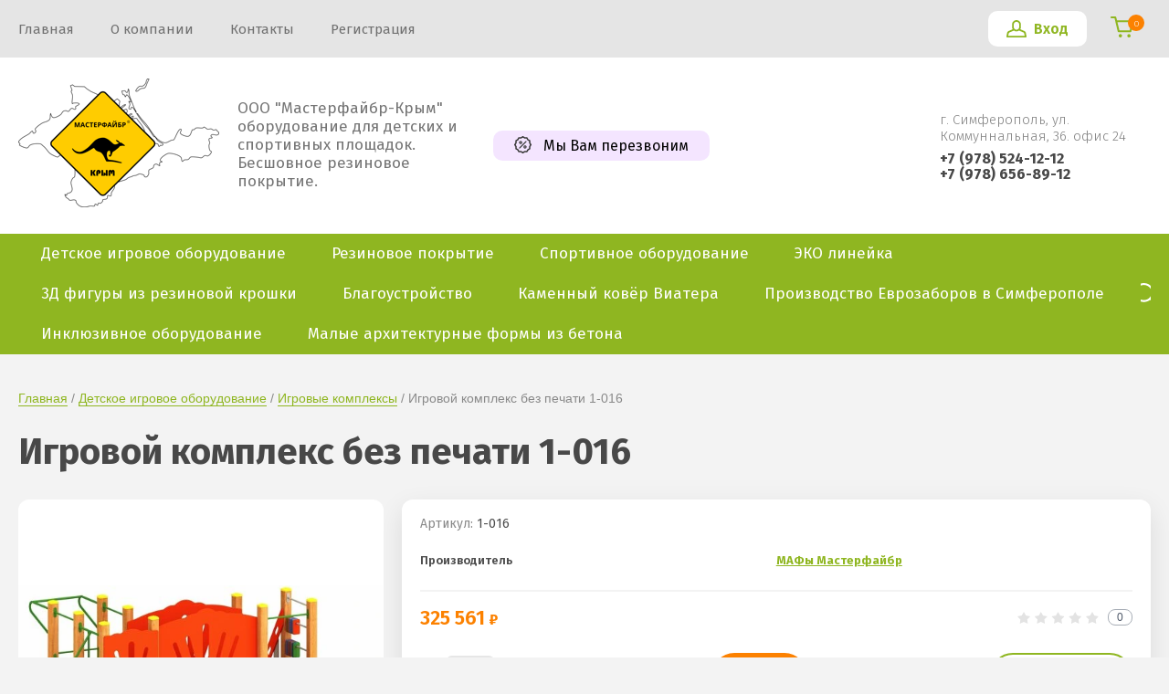

--- FILE ---
content_type: text/html; charset=utf-8
request_url: https://maf-crimea.ru/magazin/product/igrovoj-kompleks-b-pechati
body_size: 14900
content:
			<!doctype html>
<html lang="ru">
<head>
<meta charset="utf-8">
<meta name="robots" content="all">
<title>Игровой комплекс без печати 1-016</title>
<!-- assets.top -->
<meta property="og:title" content="Игровой комплекс без печати 1-016">
<meta name="twitter:title" content="Игровой комплекс без печати 1-016">
<meta property="og:description" content="Игровой комплекс без печати 1-016
Бренд: МАФЫ Мастерфайбр
Размеры: 3850*3750*1720, H 825">
<meta name="twitter:description" content="Игровой комплекс без печати 1-016
Бренд: МАФЫ Мастерфайбр
Размеры: 3850*3750*1720, H 825">
<meta property="og:image" content="https://maf-crimea.ru/thumb/2/uFHTNRs65Nbm4yNCms__mA/350r350/d/1-016k-standart-min.jpg">
<meta name="twitter:image" content="https://maf-crimea.ru/thumb/2/uFHTNRs65Nbm4yNCms__mA/350r350/d/1-016k-standart-min.jpg">
<meta property="og:image:type" content="image/jpeg">
<meta property="og:image:width" content="350">
<meta property="og:image:height" content="350">
<meta property="og:type" content="website">
<meta property="og:url" content="https://maf-crimea.ru/magazin/product/igrovoj-kompleks-b-pechati">
<meta name="twitter:card" content="summary">
<!-- /assets.top -->

<meta name="description" content="Игровой комплекс без печати 1-016
Бренд: МАФЫ Мастерфайбр
Размеры: 3850*3750*1720, H 825">
<meta name="keywords" content="Игровой комплекс б/печати">
<meta name="SKYPE_TOOLBAR" content="SKYPE_TOOLBAR_PARSER_COMPATIBLE">
<meta name="viewport" content="width=device-width, initial-scale=1.0, maximum-scale=1.0, user-scalable=no">
<meta name="format-detection" content="telephone=no">
<meta http-equiv="x-rim-auto-match" content="none"> 


<link href="https://fonts.googleapis.com/css?family=Fira+Sans:300,400,600,700&display=block" rel="stylesheet">
<script src="/g/libs/jquery/1.10.2/jquery.min.js" charset="utf-8"></script>  

	<link rel="stylesheet" href="/g/css/styles_articles_tpl.css">
<meta name="yandex-verification" content="daf0050481f8bb10" />
<link rel="stylesheet" href="/g/libs/lightgallery-proxy-to-hs/lightgallery.proxy.to.hs.min.css" media="all" async>
<script src="/g/libs/lightgallery-proxy-to-hs/lightgallery.proxy.to.hs.stub.min.js"></script>
<script src="/g/libs/lightgallery-proxy-to-hs/lightgallery.proxy.to.hs.js" async></script>

            <!-- 46b9544ffa2e5e73c3c971fe2ede35a5 -->
            <script src='/shared/s3/js/lang/ru.js'></script>
            <script src='/shared/s3/js/common.min.js'></script>
        <link rel='stylesheet' type='text/css' href='/shared/s3/css/calendar.css' /><link rel="icon" href="/favicon.ico" type="image/x-icon">

<!--s3_require-->
<link rel="stylesheet" href="/g/basestyle/1.0.1/user/user.css" type="text/css"/>
<link rel="stylesheet" href="/g/basestyle/1.0.1/user/user.yellow.css" type="text/css"/>
<script type="text/javascript" src="/g/basestyle/1.0.1/user/user.js" async></script>
<!--/s3_require-->
			
		
		
		
			<link rel="stylesheet" type="text/css" href="/g/shop2v2/default/css/theme.less.css">		
			<script type="text/javascript" src="/g/printme.js"></script>
		<script type="text/javascript" src="/g/shop2v2/default/js/tpl.js"></script>
		<script type="text/javascript" src="/g/shop2v2/default/js/baron.min.js"></script>
		
			<script type="text/javascript" src="/g/shop2v2/default/js/shop2.2.min.js"></script>
		
	<script type="text/javascript">shop2.init({"productRefs": [],"apiHash": {"getPromoProducts":"5c65e7fea0b4436a1c076a1b2e85fdb2","getSearchMatches":"bdc1414515596dc6bc869358b8676fb7","getFolderCustomFields":"92cff5db01174cc5758cf38583223c31","getProductListItem":"89673b04b2c08b636329da90aa33fd79","cartAddItem":"5a0917eec94722a475e9000a4da6918f","cartRemoveItem":"f0a7bbb06771998cf91e6f31c085347c","cartUpdate":"c227936be689048a7ce0a8acd468d61e","cartRemoveCoupon":"7b59ebaf5f6a0e22e6545ef25e81d5f6","cartAddCoupon":"6b1eaff34c6044c2bd3d92724b7b4670","deliveryCalc":"c68b9ed8ac08c618287e4bcb662614ab","printOrder":"4e4ce1cc71ae00bd6dbba98884fd89cb","cancelOrder":"3709265f0d9a70bd1e2941d97bca97ce","cancelOrderNotify":"1957689fd1736c444bb67324a2e52156","repeatOrder":"0422d59bc85ae752191757efe436033e","paymentMethods":"2e7699fb09e6def3037c6985636f5512","compare":"fc24879d2dd11764e5d052f7136b75ec"},"hash": null,"verId": 4789592,"mode": "product","step": "","uri": "/magazin","IMAGES_DIR": "/d/","my": {"buy_mod":true,"buy_kind":true,"show_sections":true,"price_fa_rouble":true,"new_alias":"\u041d\u043e\u0432\u0438\u043d\u043a\u0430","special_alias":"\u0410\u043a\u0446\u0438\u044f","small_images_width":140,"collection_image_width":290,"collection_image_height":265,"gr_kinds_slider":true,"gr_connect_new_temlates_packaging":true,"quick_view_trigger_packaging":true,"gr_pagelist_lazy_load":true,"lazy_load_subpages":true,"fix_one_buy_title":true},"shop2_cart_order_payments": 5,"cf_margin_price_enabled": 0,"maps_yandex_key":"","maps_google_key":""});</script>

    <link rel="stylesheet" href="/g/templates/shop2/2.75.2/packaging-store/themes/theme0/theme.scss.css">


<link rel="stylesheet" href="/g/templates/shop2/2.75.2/packaging-store/css/global_styles.css">

<!-- Yandex.Metrika counter -->
<script type="text/javascript" >
   (function(m,e,t,r,i,k,a){m[i]=m[i]||function(){(m[i].a=m[i].a||[]).push(arguments)};
   m[i].l=1*new Date();
   for (var j = 0; j < document.scripts.length; j++) {if (document.scripts[j].src === r) { return; }}
   k=e.createElement(t),a=e.getElementsByTagName(t)[0],k.async=1,k.src=r,a.parentNode.insertBefore(k,a)})
   (window, document, "script", "https://mc.yandex.ru/metrika/tag.js", "ym");

   ym(93715016, "init", {
        clickmap:true,
        trackLinks:true,
        accurateTrackBounce:true
   });
</script>
<noscript><div><img src="https://mc.yandex.ru/watch/93715016" style="position:absolute; left:-9999px;" alt="" /></div></noscript>
<!-- /Yandex.Metrika counter -->
<link rel="stylesheet" href="/t/v6567/images/css/seo_styless.scss.css">
</head>
<body class="">
			<div class="remodal cart-remodal" data-remodal-id="cart-preview-popup" role="dialog" data-remodal-options="hashTracking: false">
		<button data-remodal-action="close" class="gr-icon-btn remodal-close-btn">
			<span>Закрыть</span>
		</button>
		<div class="cart-remodal__body"></div>
	</div>
	
	<div class="site-wrapper">
		<header role="banner" class="site-header">
			
			<div class="header-top-wrapper">
				<div class="header-top-inner">
					<a href="#" class="menuButton onButtonClick">
						<span class="line"></span>
					</a>
					<div class="menu-countainer-wr" id="menuContainer">
						<div class="menu-container-inner">
							<a href="#" class="close-menu"></a>
							<div class="menu-container-scroll">
								<nav class="menu-top-wrapper">
									<ul class="menu-top"><li class="opened active"><a href="/" ><span>Главная</span></a></li><li><a href="/o-kompanii" ><span>О компании</span></a></li><li><a href="/kontakty" ><span>Контакты</span></a></li><li><a href="/registraciya" ><span>Регистрация</span></a></li></ul>								</nav>
							</div>
						</div>
					</div>
					<div class="right-header-top">
												<div class="user-flags-wrapper">
															<a href="/napishite-nam" class="action-flag">
									<div class="icon">Мы Вам перезвоним</div>
								</a>
																				</div>
												<div class="login-block-wrapper">
							<div class="title-login">
								<span class="title-in">Вход</span>
							</div>
							<div class="login-form">
	<div class="block-body">
					<form method="post" action="/users">
				<input type="hidden" name="mode" value="login" />
				<div class="row">
					<label for="login" class="row-title">Логин или e-mail:</label>
					<label class="field text"><input type="text" name="login" id="login" tabindex="1" value="" /></label>
				</div>
				<div class="row">
					<label for="password" class="row-title">Пароль:</label>
					<label class="field password"><input type="password" name="password" id="password" tabindex="2" value="" /></label>
					<button type="submit" class="signin-btn" tabindex="3">Войти</button>
				</div>
			<re-captcha data-captcha="recaptcha"
     data-name="captcha"
     data-sitekey="6LcNwrMcAAAAAOCVMf8ZlES6oZipbnEgI-K9C8ld"
     data-lang="ru"
     data-rsize="invisible"
     data-type="image"
     data-theme="light"></re-captcha></form>
			<div class="link-login">
				<a href="/users/register" class="register"><span>Регистрация</span></a>
			</div>
			<div class="link-login">
				<a href="/users/forgot_password"><span>Забыли пароль?</span></a>
			</div>
		
	</div>
</div>						</div>
						<div class="cart-mini-wrapper">
							<div class="cart-wr"> 
					   											 
																	<a href="/magazin/cart" class="button-cart title-cart-mini" >
										<span class="button-cart__icon">&nbsp;</span>
										<span class="button-cart__amount count-product">0</span>
									</a> 
										
														    </div> 
						</div>
					</div>
				</div>
			</div>
			
			<div class="header-bottom-wrapper">
				<div class="header-bottom-inner">
					<div class="company-info-wrapper logo_left">
													<div class="site-logo">
																	<a href="https://maf-crimea.ru">
										<img src="/thumb/2/oVO5gbdsQAfMRCacb6-Glw/220r160/d/431331_7861.png" style="max-width: 220px;" alt="">
									</a>
															</div>
												
						<div class="company-name-desc__wrap">
														
							<div class="site-desc">ООО &quot;Мастерфайбр-Крым&quot; оборудование для детских и спортивных площадок. Бесшовное резиновое покрытие.</div>						</div>
					</div>
					<div class="right-bottom-header">
												<div class="user-flags-wrapper">
														<a href="/napishite-nam" class="action-flag">
								<div class="icon">Мы Вам перезвоним</div>
							</a>
																				</div>
																		<div class="site-contacts-wrapper">
							<div class="site-address">г. Симферополь, ул. Коммуннальная, 36. офис 24</div>														<div class="site-phones">
																	<div><a href="tel:+7 (978) 524-12-12">+7 (978) 524-12-12</a></div>
																	<div><a href="tel:+7 (978) 656-89-12">+7 (978) 656-89-12</a></div>
															</div>
													</div>
											</div>
				</div>
			</div>
			
		</header> <!-- .site-header -->

		<div class="site-container">

			<div class="shop-folder-items-wr">
				
				<div class="shop-folder-fixed">
					<div class="shop-folder-fixed-inner">
						<a href="#" class="menuButton onButtonClick">
							<span class="line"></span>
						</a>
						<div class="folder-menu-wr" id="folder-menu">
							 
								<ul class="folders-shared"><li class="hasChild opened"><a href="/magazin/folder/detskoe-igrovoe-oborudovanie" ><span>Детское игровое оборудование</span></a><ul class="level-2"><li class="opened active"><a href="/magazin/folder/igrovye-kompleksy" ><span>Игровые комплексы</span></a></li><li><a href="/magazin/folder/pesochnicy" ><span>Песочницы</span></a></li><li><a href="/magazin/folder/golovolomki" ><span>Головоломки</span></a></li><li><a href="/magazin/folder/domiki-besedki-navesy" ><span>Домики, Беседки, Навесы</span></a></li><li><a href="/magazin/folder/kachalki" ><span>Качалки</span></a></li><li><a href="/magazin/folder/igrovye-elementy" ><span>Игровые элементы</span></a></li><li><a href="/magazin/folder/kacheli" ><span>Качели</span></a></li><li><a href="/magazin/folder/stoliki" ><span>Столики</span></a></li><li><a href="/magazin/folder/gorki" ><span>Горки</span></a></li><li><a href="/magazin/folder/igrovye-elem-dlya-pesochnic" ><span>Игровые элем. для песочниц</span></a></li><li><a href="/magazin/folder/karuseli" ><span>Карусели</span></a></li><li><a href="/magazin/folder/kanatnye-konstrukcii" ><span>Канатные конструкции</span></a></li></ul></li><li class="hasChild"><a href="/magazin/folder/pokrytiya-iz-rezinovoj-kroshki" ><span>Резиновое покрытие</span></a><ul class="level-2"><li><a href="/magazin/folder/dlya-detskih-ploshchadok-iz-rezinovoj-kroshki" ><span>Для детских площадок из резиновой крошки.</span></a></li><li><a href="/magazin/folder/dlya-detskih-ploshchadok-iz-kauchukovoj-kroshki" ><span>Для детских площадок из каучуковой крошки.</span></a></li><li><a href="/magazin/folder/ulichnoe-sportivnoe-pokrytie" ><span>Спортивное покрытие.</span></a></li><li><a href="/magazin/folder/dlya-sportivnyh-zalov" ><span>Покрытие для спортивных залов.</span></a></li><li><a href="/magazin/folder/dlya-dach-i-kottedzhnyh-poselkov" ><span>Для дач и коттеджных посёлков.</span></a></li><li><a href="/magazin/folder/dlya-vhodnyh-grupp-lestnic-pandusov" ><span>Для входных групп, лестниц, пандусов.</span></a></li><li><a href="/magazin/folder/logotipy-kompanij-na-pokrytii" ><span>Логотипы компаний на покрытии.</span></a></li><li><a href="/magazin/folder/dlya-garazhej-i-soderzhaniya-zhivotnyh" ><span>Для гаражей и содержания животных.</span></a></li><li><a href="/magazin/folder/dlya-vertoletnyh-ploshchadok-palub-yaht" ><span>Для вертолётных площадок, палуб, яхт.</span></a></li></ul></li><li class="hasChild"><a href="/magazin/folder/sportivnoe-oborudovanie" ><span>Спортивное оборудование</span></a><ul class="level-2"><li><a href="/magazin/folder/oborudovanie-dlya-sport-igr" ><span>Оборудование для спорт игр</span></a></li><li><a href="/magazin/folder/oborudovanie-dlya-gto" ><span>Оборудование для ГТО</span></a></li><li><a href="/magazin/folder/sportivnye-kompleksy" ><span>Спортивные комплексы</span></a></li><li class="hasChild"><a href="/magazin/folder/trenazhery-i-vorkauty" ><span>Тренажеры и воркауты</span></a><ul class="level-3"><li><a href="/magazin/folder/vorkauty" ><span>Воркауты</span></a></li><li><a href="/magazin/folder/trenazhery-forman" ><span>Тренажеры Forman</span></a></li><li><a href="/magazin/folder/ulichnye-trenazhery" ><span>Уличные тренажеры</span></a></li></ul></li></ul></li><li class="hasChild"><a href="/magazin/folder/eko-linejka" ><span>ЭКО линейка</span></a><ul class="level-2"><li><a href="/magazin/folder/eko-liniya" ><span>Эко-линия</span></a></li><li class="hasChild"><a href="/magazin/folder/kanatnye-konstrukcii-1" ><span>Канатные конструкции</span></a><ul class="level-3"><li><a href="/magazin/folder/batuty" ><span>Батуты</span></a></li><li><a href="/magazin/folder/vershiny" ><span>Вершины</span></a></li><li><a href="/magazin/folder/perepravy" ><span>Переправы</span></a></li><li><a href="/magazin/folder/prostranstvennye-setki" ><span>Пространственные сетки</span></a></li><li><a href="/magazin/folder/polosa-prepyatstvij-1" ><span>Полоса препятствий</span></a></li><li><a href="/magazin/folder/kanatnaya-doroga" ><span>Канатная дорога</span></a></li></ul></li><li><a href="/magazin/folder/skejt-parki" ><span>Скейт-парки</span></a></li></ul></li><li><a href="/magazin/folder/3d-figury-iz-rezinovoj-kroshki" ><span>3Д фигуры из резиновой крошки</span></a></li><li class="hasChild"><a href="/magazin/folder/blagoustrojstvo-1" ><span>Благоустройство</span></a><ul class="level-2"><li><a href="/magazin/folder/parkovki" ><span>Парковки</span></a></li><li><a href="/magazin/folder/skamejki" ><span>Скамейки</span></a></li><li><a href="/magazin/folder/oborudovanie-dlya-plyazha" ><span>Оборудование для пляжа</span></a></li><li><a href="/magazin/folder/aksessuary-dlya-dvora" ><span>Аксессуары для двора</span></a></li><li><a href="/magazin/folder/ograzhdeniya" ><span>Ограждения</span></a></li><li><a href="/magazin/folder/urny" ><span>Урны</span></a></li><li><a href="/magazin/folder/vazony-inf-stendy" ><span>Вазоны инф. стенды</span></a></li><li><a href="/magazin/folder/adzhiliti" ><span>Аджилити</span></a></li><li><a href="/magazin/folder/dorozhnye-znaki" ><span>Дорожные знаки</span></a></li></ul></li><li><a href="/magazin/folder/kamennyj-kover-viatera" ><span>Каменный ковёр Виатера</span></a></li><li class="hasChild"><a href="/magazin/folder/evrozabor" ><span>Производство Еврозаборов в Симферополе</span></a><ul class="level-2"><li><a href="/magazin/folder/taktilnye-piktogrammy" ><span>Тактильные пиктограммы</span></a></li><li><a href="/magazin/folder/taktilnaya-plitka" ><span>Тактильная плитка</span></a></li><li><a href="/magazin/folder/taktilnye-naklejki-so-shriftom-brajlya" ><span>Тактильные наклейки со шрифтом Брайля</span></a></li><li><a href="/magazin/folder/taktilnye-tablichki-vyveski" ><span>Тактильные таблички Вывески</span></a></li><li><a href="/magazin/folder/trafarety-lenty" ><span>Трафареты ленты</span></a></li><li><a href="/magazin/folder/s-ezdy-dlya-kolyasok" ><span>Съезды для колясок</span></a></li><li><a href="/magazin/folder/indikatory" ><span>Индикаторы</span></a></li><li><a href="/magazin/folder/derzhateli" ><span>Держатели</span></a></li><li><a href="/magazin/folder/besprovodnye-knopki" ><span>Беспроводные кнопки</span></a></li><li><a href="/magazin/folder/priyemniki-signalov" ><span>Приёмники сигналов</span></a></li><li><a href="/magazin/folder/knizhnye-izdaniya-po-sisteme-brajlya" ><span>Книжные издания по системе Брайля</span></a></li><li><a href="/magazin/folder/mnemoshemy" ><span>Мнемосхемы</span></a></li></ul></li><li><a href="/magazin/folder/inklyuzivnoe-oborudovanie" ><span>Инклюзивное оборудование</span></a></li><li><a href="/magazin/folder/malye-arhitekturnye-formy" ><span>Малые архитектурные формы из бетона</span></a></li></ul>													</div>
						
																	  											  
											    						
						<button class="shop-search-btn"></button>
						<div class="shop-search-wrapper">
							<div class="site-search-wr"> 
							
																
									<form action="/magazin/search" method="get">
										<input id="search" maxlength="256" name="search_text" type="text" class="search-text" value="" placeholder="Поиск по сайту"/>
										<button class="search-button">Найти</button>
								    <re-captcha data-captcha="recaptcha"
     data-name="captcha"
     data-sitekey="6LcNwrMcAAAAAOCVMf8ZlES6oZipbnEgI-K9C8ld"
     data-lang="ru"
     data-rsize="invisible"
     data-type="image"
     data-theme="light"></re-captcha></form>
							    	
							    							    
								<a href="#" class="search-shop-button"></a>
							</div>
								
    
<div class="shop2-block search-form">
	<div class="block-body">
		<form action="/magazin/search" enctype="multipart/form-data">
			<input type="hidden" name="sort_by" value=""/>
			
							<div class="row">
					<div class="row-title">Цена (руб.):</div>
					<div class="row-price">
						<input name="s[price][min]" type="text" size="5" class="small" value="" placeholder="от" />
						<input name="s[price][max]" type="text" size="5" class="small" value="" placeholder="до" />
					</div>
				</div>
			
							<div class="row">
					<label class="row-title" for="shop2-name">Название:</label>
					<input type="text" name="s[name]" size="20" id="shop2-name" value="" />
				</div>
			
							<div class="row">
					<label class="row-title" for="shop2-article">Артикул:</label>
					<input type="text" name="s[article]" id="shop2-article" value="" />
				</div>
			
							<div class="row">
					<label class="row-title" for="shop2-text">Текст:</label>
					<input type="text" name="search_text" size="20" id="shop2-text"  value="" />
				</div>
			
			
							<div class="row">
					<div class="row-title">Выберите категорию:</div>
					<select name="s[folder_id]" id="s[folder_id]" data-placeholder="Все">
						<option value="">Все</option>
																											                            <option value="70297107"  class="first-folder">
	                                 Детское игровое оборудование
	                            </option>
	                        														                            <option value="70297307" >
	                                &raquo; Игровые комплексы
	                            </option>
	                        														                            <option value="70297507" >
	                                &raquo; Песочницы
	                            </option>
	                        														                            <option value="70297707" >
	                                &raquo; Головоломки
	                            </option>
	                        														                            <option value="70297907" >
	                                &raquo; Домики, Беседки, Навесы
	                            </option>
	                        														                            <option value="70298107" >
	                                &raquo; Качалки
	                            </option>
	                        														                            <option value="70298307" >
	                                &raquo; Игровые элементы
	                            </option>
	                        														                            <option value="70298507" >
	                                &raquo; Качели
	                            </option>
	                        														                            <option value="70298707" >
	                                &raquo; Столики
	                            </option>
	                        														                            <option value="70298907" >
	                                &raquo; Горки
	                            </option>
	                        														                            <option value="70299107" >
	                                &raquo; Игровые элем. для песочниц
	                            </option>
	                        														                            <option value="70299307" >
	                                &raquo; Карусели
	                            </option>
	                        														                            <option value="70408707" >
	                                &raquo; Канатные конструкции
	                            </option>
	                        														                            <option value="88348507"  class="first-folder">
	                                 Резиновое покрытие
	                            </option>
	                        														                            <option value="88348707" >
	                                &raquo; Для детских площадок из резиновой крошки.
	                            </option>
	                        														                            <option value="88348907" >
	                                &raquo; Для детских площадок из каучуковой крошки.
	                            </option>
	                        														                            <option value="88349107" >
	                                &raquo; Спортивное покрытие.
	                            </option>
	                        														                            <option value="88349307" >
	                                &raquo; Покрытие для спортивных залов.
	                            </option>
	                        														                            <option value="88349507" >
	                                &raquo; Для дач и коттеджных посёлков.
	                            </option>
	                        														                            <option value="88349707" >
	                                &raquo; Для входных групп, лестниц, пандусов.
	                            </option>
	                        														                            <option value="88349907" >
	                                &raquo; Логотипы компаний на покрытии.
	                            </option>
	                        														                            <option value="88350107" >
	                                &raquo; Для гаражей и содержания животных.
	                            </option>
	                        														                            <option value="88350307" >
	                                &raquo; Для вертолётных площадок, палуб, яхт.
	                            </option>
	                        														                            <option value="88337307"  class="first-folder">
	                                 Спортивное оборудование
	                            </option>
	                        														                            <option value="88337507" >
	                                &raquo; Оборудование для спорт игр
	                            </option>
	                        														                            <option value="88337707" >
	                                &raquo; Оборудование для ГТО
	                            </option>
	                        														                            <option value="88337907" >
	                                &raquo; Спортивные комплексы
	                            </option>
	                        														                            <option value="88338107" >
	                                &raquo; Тренажеры и воркауты
	                            </option>
	                        														                            <option value="88338307" >
	                                &raquo;&raquo; Воркауты
	                            </option>
	                        														                            <option value="88338507" >
	                                &raquo;&raquo; Тренажеры Forman
	                            </option>
	                        														                            <option value="88338707" >
	                                &raquo;&raquo; Уличные тренажеры
	                            </option>
	                        														                            <option value="88341307"  class="first-folder">
	                                 ЭКО линейка
	                            </option>
	                        														                            <option value="88341507" >
	                                &raquo; Эко-линия
	                            </option>
	                        														                            <option value="88341707" >
	                                &raquo; Канатные конструкции
	                            </option>
	                        														                            <option value="88341907" >
	                                &raquo;&raquo; Батуты
	                            </option>
	                        														                            <option value="88342107" >
	                                &raquo;&raquo; Вершины
	                            </option>
	                        														                            <option value="88342307" >
	                                &raquo;&raquo; Переправы
	                            </option>
	                        														                            <option value="88342507" >
	                                &raquo;&raquo; Пространственные сетки
	                            </option>
	                        														                            <option value="88342707" >
	                                &raquo;&raquo; Полоса препятствий
	                            </option>
	                        														                            <option value="88342907" >
	                                &raquo;&raquo; Канатная дорога
	                            </option>
	                        														                            <option value="88343107" >
	                                &raquo; Скейт-парки
	                            </option>
	                        														                            <option value="88343307"  class="first-folder">
	                                 3Д фигуры из резиновой крошки
	                            </option>
	                        														                            <option value="88343507"  class="first-folder">
	                                 Благоустройство
	                            </option>
	                        														                            <option value="88343707" >
	                                &raquo; Парковки
	                            </option>
	                        														                            <option value="88343907" >
	                                &raquo; Скамейки
	                            </option>
	                        														                            <option value="88344107" >
	                                &raquo; Оборудование для пляжа
	                            </option>
	                        														                            <option value="88344307" >
	                                &raquo; Аксессуары для двора
	                            </option>
	                        														                            <option value="88344507" >
	                                &raquo; Ограждения
	                            </option>
	                        														                            <option value="88344707" >
	                                &raquo; Урны
	                            </option>
	                        														                            <option value="88344907" >
	                                &raquo; Вазоны инф. стенды
	                            </option>
	                        														                            <option value="88345107" >
	                                &raquo; Аджилити
	                            </option>
	                        														                            <option value="88345307" >
	                                &raquo; Дорожные знаки
	                            </option>
	                        														                            <option value="88345507"  class="first-folder">
	                                 Каменный ковёр Виатера
	                            </option>
	                        														                            <option value="88345707"  class="first-folder">
	                                 Производство Еврозаборов в Симферополе
	                            </option>
	                        														                            <option value="88345907" >
	                                &raquo; Тактильные пиктограммы
	                            </option>
	                        														                            <option value="88346107" >
	                                &raquo; Тактильная плитка
	                            </option>
	                        														                            <option value="88346307" >
	                                &raquo; Тактильные наклейки со шрифтом Брайля
	                            </option>
	                        														                            <option value="88346507" >
	                                &raquo; Тактильные таблички Вывески
	                            </option>
	                        														                            <option value="88346707" >
	                                &raquo; Трафареты ленты
	                            </option>
	                        														                            <option value="88346907" >
	                                &raquo; Съезды для колясок
	                            </option>
	                        														                            <option value="88347107" >
	                                &raquo; Индикаторы
	                            </option>
	                        														                            <option value="88347307" >
	                                &raquo; Держатели
	                            </option>
	                        														                            <option value="88347507" >
	                                &raquo; Беспроводные кнопки
	                            </option>
	                        														                            <option value="88347707" >
	                                &raquo; Приёмники сигналов
	                            </option>
	                        														                            <option value="88347907" >
	                                &raquo; Книжные издания по системе Брайля
	                            </option>
	                        														                            <option value="88348107" >
	                                &raquo; Мнемосхемы
	                            </option>
	                        														                            <option value="88348307"  class="first-folder">
	                                 Инклюзивное оборудование
	                            </option>
	                        														                            <option value="88350507"  class="first-folder">
	                                 Малые архитектурные формы из бетона
	                            </option>
	                        											</select>
				</div>

				<div id="shop2_search_custom_fields"></div>
			
						
							<div class="row">
					<div class="row-title">Производитель:</div>
					<select name="s[vendor_id]" data-placeholder="Все">
						<option value="">Все</option>          
	                    	                        <option value="34773107" >Мастерская Авиатор</option>
	                    	                        <option value="34751707" >Мастерфайбр - Крым</option>
	                    	                        <option value="39427707" >МАФы Мастерфайбр</option>
	                    					</select>
				</div>
			
											    <div class="row">
				        <div class="row-title">Новинка:</div>
			            			            <select name="s[flags][2]" data-placeholder="Все">
				            <option value="">Все</option>
				            <option value="1">да</option>
				            <option value="0">нет</option>
				        </select>
				    </div>
		    												    <div class="row">
				        <div class="row-title">Спецпредложение:</div>
			            			            <select name="s[flags][1]" data-placeholder="Все">
				            <option value="">Все</option>
				            <option value="1">да</option>
				            <option value="0">нет</option>
				        </select>
				    </div>
		    				
							<div class="row">
					<div class="row-title">Результатов на странице:</div>
					<select name="s[products_per_page]">
									            				            				            <option value="5">5</option>
			            				            				            <option value="20">20</option>
			            				            				            <option value="35">35</option>
			            				            				            <option value="50">50</option>
			            				            				            <option value="65">65</option>
			            				            				            <option value="80">80</option>
			            				            				            <option value="95">95</option>
			            					</select>
				</div>
			
			<div class="clear-container"></div>
			<div class="row button">
				<button type="submit" class="search-btn">Найти</button>
			</div>
		<re-captcha data-captcha="recaptcha"
     data-name="captcha"
     data-sitekey="6LcNwrMcAAAAAOCVMf8ZlES6oZipbnEgI-K9C8ld"
     data-lang="ru"
     data-rsize="invisible"
     data-type="image"
     data-theme="light"></re-captcha></form>
		<div class="clear-container"></div>
	</div>
</div><!-- Search Form -->						</div>
					</div>
				</div>
			
			</div>
			
						
			
			<div class="main-container-wr">
																																																																																																																																																																																																																																																																																																																																																																																																																																																																																																																																																																																																																																																									
				<main role="main" class="site-main">
					<div class="site-main__inner">
													
<div class="site-path-wrap" data-url="/"><a href="/">Главная</a> / <a href="/magazin/folder/detskoe-igrovoe-oborudovanie">Детское игровое оборудование</a> / <a href="/magazin/folder/igrovye-kompleksy">Игровые комплексы</a> / Игровой комплекс без печати 1-016</div>							<h1>Игровой комплекс без печати 1-016</h1>
						<div class="shop2-cookies-disabled shop2-warning hide"></div>
				
		
							
			
							
			
							
			
		
				
						


		
	<form 
		method="post" 
		action="/magazin?mode=cart&amp;action=add" 
		accept-charset="utf-8"
		class="shop-product">
	
		<input type="hidden" name="kind_id" value="585003907"/>
		<input type="hidden" name="product_id" value="470633707"/>
		<input type="hidden" name="meta" value='null'/>
	
							
		<div class="product-side-l">
			<div class="product-image"  >
									<div class="slider-big-images">
						<div class="thumb-item">
							<a href="/thumb/2/gY-lukusgrWMiViqicu1KA/r/d/1-016k-standart-min.jpg" class="">
								<img src="/thumb/2/DXIrdn1qr4mt6bZ4Y5LCww/540r540/d/1-016k-standart-min.jpg" alt="Игровой комплекс без печати 1-016" title="Игровой комплекс без печати 1-016" />
							</a>
						</div>
											</div>
								<div class="product-label">
									</div>
			</div>
					</div>
		<div class="product-side-r">
			<div class="product-side-r-inner">
				
	
					
	
	
					<div class="shop2-product-article"><span>Артикул:</span> 1-016</div>
	
						
	            

 
	
	
		
			<div class="shop-product-options"><div class="even"><div class="option-title">Производитель</div><div class="option-value"><a href="/magazin/vendor/mafy-masterfajbr">МАФы Мастерфайбр</a></div></div></div>
			
	
									
					
									<div class="form-add">
						<div class="form-add-top">
							<div class="product-price">
									
								
	<div class="price-current">
		<strong>325&nbsp;561</strong> 	<em class="fa fa-rouble">
		<svg height="10.81" width="8.657" preserveAspectRatio="xMidYMid" viewBox="0 0 8.657 10.81">
		 <path fill-rule="evenodd" d="m3.597 6.826h0.704c1.344 0 2.405-0.277 3.184-0.832s1.168-1.408 1.168-2.56c0-1.109-0.392-1.96-1.176-2.552s-1.853-0.888-3.208-0.888h-3.168v5.312h-1.088v1.52h1.088v0.944h-1.088v1.312h1.088v1.728h2.496v-1.728h2.592v-1.312h-2.592v-0.944zm0.624-5.072c0.608 0 1.072 0.144 1.392 0.432s0.48 0.715 0.48 1.28c0 0.629-0.16 1.093-0.48 1.392s-0.768 0.448-1.344 0.448h-0.672v-3.552h0.624z"/>
		</svg>
	</em>
				</div>
							</div>
	
								
	<div class="tpl-rating-block"><div class="tpl-stars"><div class="tpl-rating" style="width: 0%;"></div></div><div class="rating-count">0</div></div>

							</div>
						<div class="form-add-bottom">
								<div class="product-amount">
					<div class="amount-title">Кол-во:</div>
							<div class="shop2-product-amount">
				<button type="button" class="amount-minus">&#8722;</button><input type="text" name="amount" data-min="1" data-multiplicity="0" maxlength="4" value="1" /><button type="button" class="amount-plus">&#43;</button>
			</div>
						</div>

							
			<button class="shop2-product-btn type-3 buy" type="submit"  data-url="/magazin/product/igrovoj-kompleks-b-pechati">
			<span>Купить</span>
		</button>
	

<input type="hidden" value="Игровой комплекс без печати 1-016" name="product_name" />
<input type="hidden" value="https://maf-crimea.ru/magazin/product/igrovoj-kompleks-b-pechati" name="product_link" />																                        <div class="buy-one-click one-click buy-one-click-button" 
		                        	data-product-link="https://maf-crimea.ru/magazin/product/igrovoj-kompleks-b-pechati" 
			                        data-product-name="Игровой комплекс без печати 1-016"
			                        data-remodal-target="one-click"
			                        			                            data-api-url="/-/x-api/v1/public/?method=form/postform&param[form_id]=9072507&param[tpl]=global:shop2.form.minimal.tpl&param[hide_title]=0&param[placeholdered_fields]=1&param[product_name]=Игровой комплекс без печати 1-016">
		                        			                            Купить в 1 клик
		                        </div>
		                     
						</div>
						
			<div class="product-compare">
			<label>
				<input type="checkbox" value="585003907"/>
				Добавить к сравнению
			</label>
		</div>
		
					</div>
							</div>
			
							<div class="yashare-wr">
					<div class="yashare-head">поделиться:</div>
					<div class="yashare">
						<script type="text/javascript" src="https://yandex.st/share/share.js" charset="utf-8"></script>
						
						<style type="text/css">
							div.yashare span.b-share a.b-share__handle img,
							div.yashare span.b-share a.b-share__handle span {
								background-image: url("https://yandex.st/share/static/b-share-icon.png");
							}
						</style>
						<script src="//yastatic.net/es5-shims/0.0.2/es5-shims.min.js"></script>
						<script src="//yastatic.net/share2/share.js"></script>
						
						<div class="ya-share2" data-yashareL10n="ru" data-services="vkontakte,odnoklassniki,moimir,google"></div>
					</div>
				</div>
					</div>
	<re-captcha data-captcha="recaptcha"
     data-name="captcha"
     data-sitekey="6LcNwrMcAAAAAOCVMf8ZlES6oZipbnEgI-K9C8ld"
     data-lang="ru"
     data-rsize="invisible"
     data-type="image"
     data-theme="light"></re-captcha></form><!-- Product -->
	
		



	<div class="shop-product-data" id="initProductTabs">
					<ul class="shop-product-tabs">
				<li class="active-tab"><a href="#shop2-tabs-2">Описание</a></li><li ><a href="#shop2-tabs-01"><span>Отзывы </span></a></li>
			</ul>

						<div class="shop2-product-desc">
				
				
								<div class="desc-area active-area" id="shop2-tabs-2">
					<div>Игровой комплекс без печати 1-016</div>

<div>Бренд: МАФЫ Мастерфайбр</div>

<div>Размеры: 3850*3750*1720, H 825</div>
					<div class="shop2-clear-container"></div>
				</div>
								
								
				
				

								<div class="desc-area comment-desc " id="shop2-tabs-01">
	                	
	
	
			    
		
			<div class="tpl-block-header">Оставьте отзыв</div>

			<div class="tpl-info">
				Заполните обязательные поля <span class="tpl-required">*</span>.
			</div>

			<form action="" method="post" class="tpl-form">
															<input type="hidden" name="comment_id" value="" />
														 

						<div class="tpl-field">
							
														<label class="tpl-title" for="d[1]">
								Имя:
																	<span class="tpl-required">*</span>
																							</label>
							
							<div class="tpl-value">
																	<input type="text" size="40" name="author_name" maxlength="" value ="" />
															</div>

							
						</div>
														 

						<div class="tpl-field">
							
														<label class="tpl-title" for="d[1]">
								E-mail:
																							</label>
							
							<div class="tpl-value">
																	<input type="text" size="40" name="author" maxlength="" value ="" />
															</div>

							
						</div>
														 

						<div class="tpl-field">
							
														<label class="tpl-title" for="d[1]">
								Комментарий:
																	<span class="tpl-required">*</span>
																							</label>
							
							<div class="tpl-value">
																	<textarea cols="55" rows="10" name="text"></textarea>
															</div>

							
						</div>
														 

						<div class="tpl-field">
							
														<label class="tpl-title" for="d[1]">
								Оценка:
																	<span class="tpl-required">*</span>
																							</label>
							
							<div class="tpl-value">
																	
																			<div class="tpl-stars">
											<span></span>
											<span></span>
											<span></span>
											<span></span>
											<span></span>
											<input name="rating" type="hidden" value="0" />
										</div>
									
															</div>

							
						</div>
									
				<div class="tpl-field">
					<input type="submit" class="tpl-button tpl-button-big" value="Отправить" />
				</div>

			<re-captcha data-captcha="recaptcha"
     data-name="captcha"
     data-sitekey="6LcNwrMcAAAAAOCVMf8ZlES6oZipbnEgI-K9C8ld"
     data-lang="ru"
     data-rsize="invisible"
     data-type="image"
     data-theme="light"></re-captcha></form>
		
		                <div class="shop2-clear-container"></div>
	            </div>
	            	            
			</div><!-- Product Desc -->
		
				
		<div class="shop2-clear-container"></div>
	</div>
	
		

		
	
				<div class="remodal buy-form" data-remodal-id="one-click" role="dialog" data-remodal-options="hashTracking: false">
			<div class="buy-form__wrap">
				<button data-remodal-action="close" class="gr-icon-btn remodal-close-btn">
					<span>Закрыть</span>
					<svg class="gr-svg-icon">
					    <use xlink:href="#close_btn_icon"></use>
					</svg>
				</button>
			</div>
		</div>
								<p><a href="javascript:shop2.back()" class="shop2-btn shop2-btn-back">Назад</a></p>
						
		
	

	
</div>
				</main> <!-- .site-main -->
			</div>
			
						
									
			
			   
	        
            
			
			 
			
		</div>

		<footer role="contentinfo" class="site-footer" id="site-footer">
			
			<div class="footer-top-wr">
								<div class="footer-form-wrapper">
					<div class="footer-form-left">
						<div class="form-head">Скидка 5 % в подарок за подписку!</div>
						<div class="form-sub-head">Подпишитесь и узнавайте первыми об акциях и распродажах</div>
					</div>
					<div class="footer-form-right">
						<div class="tpl-anketa" data-api-url="/-/x-api/v1/public/?method=form/postform&param[form_id]=9072307" data-api-type="form">
			<div class="title">Скидка 5 % в подарок за подписку!</div>				<form method="post" action="/">
		<input type="hidden" name="params[placeholdered_fields]" value="1" />
		<input type="hidden" name="form_id" value="9072307">
		<input type="hidden" name="tpl" value="global:form.minimal.2.2.75.tpl">
									        <div class="tpl-field type-email field-required">
	          	          	          <div class="field-value">
	          		          	<input required  type="text" size="30" maxlength="100" value="" name="d[0]" placeholder="Введите e-mail *" />
	            	            	          </div>
	        </div>
	        						        <div class="tpl-field type-checkbox field-required">
	          	          	          <div class="field-value">
	          						<ul>
													<li><label><input required type="checkbox" value="Да" name="d[2]" /><span>Нажимая "Подписаться", я даю согласие на обработку <a href="/registraciya/agreement" target="_blank">персональных данных</a></span></label></li>
											</ul>
					            	          </div>
	        </div>
	        		
		
		<div class="tpl-field tpl-field-button">
			<button type="submit" class="tpl-form-button">Подписаться</button>
		</div>

		<re-captcha data-captcha="recaptcha"
     data-name="captcha"
     data-sitekey="6LcNwrMcAAAAAOCVMf8ZlES6oZipbnEgI-K9C8ld"
     data-lang="ru"
     data-rsize="invisible"
     data-type="image"
     data-theme="light"></re-captcha></form>
					</div>
					</div>
				</div>
								
				<div class="footer-top-inner">
					<nav class="menu-bottom-wr">
						
												
						
												<div class="bot-folder-menu-inner">
							<div class="bot-folder-menu-title footer_titles">Каталог</div>
														    <ul class="bot-folder-menu clear-list">
							        							            							        							            							                <li>
							                    <a href="/magazin/folder/detskoe-igrovoe-oborudovanie">
							                        <span>Детское игровое оборудование</span>
							                    </a>
							                </li>
							            							        							            							        							            							        							            							        							            							        							            							        							            							        							            							        							            							        							            							        							            							        							            							        							            							        							            							                <li>
							                    <a href="/magazin/folder/pokrytiya-iz-rezinovoj-kroshki">
							                        <span>Резиновое покрытие</span>
							                    </a>
							                </li>
							            							        							            							        							            							        							            							        							            							        							            							        							            							        							            							        							            							        							            							        							            							                <li>
							                    <a href="/magazin/folder/sportivnoe-oborudovanie">
							                        <span>Спортивное оборудование</span>
							                    </a>
							                </li>
							            							        							            							        							            							        							            							        							            							        							            							        							            							        							            							        							            							                <li>
							                    <a href="/magazin/folder/eko-linejka">
							                        <span>ЭКО линейка</span>
							                    </a>
							                </li>
							            							        							            							        							            							        							            							        							            							        							            							        							            							        							            							        							            							        							            							        							            							                <li>
							                    <a href="/magazin/folder/3d-figury-iz-rezinovoj-kroshki">
							                        <span>3Д фигуры из резиновой крошки</span>
							                    </a>
							                </li>
							            							        							            							                <li>
							                    <a href="/magazin/folder/blagoustrojstvo-1">
							                        <span>Благоустройство</span>
							                    </a>
							                </li>
							            							        							            							        							            							        							            							        							            							        							            							        							            							        							            							        							            							        							            							        							            							                <li>
							                    <a href="/magazin/folder/kamennyj-kover-viatera">
							                        <span>Каменный ковёр Виатера</span>
							                    </a>
							                </li>
							            							        							            							                <li>
							                    <a href="/magazin/folder/evrozabor">
							                        <span>Производство Еврозаборов в Симферополе</span>
							                    </a>
							                </li>
							            							        							            							        							            							        							            							        							            							        							            							        							            							        							            							        							            							        							            							        							            							        							            							        							            							        							            							                <li>
							                    <a href="/magazin/folder/inklyuzivnoe-oborudovanie">
							                        <span>Инклюзивное оборудование</span>
							                    </a>
							                </li>
							            							        							            							                <li>
							                    <a href="/magazin/folder/malye-arhitekturnye-formy">
							                        <span>Малые архитектурные формы из бетона</span>
							                    </a>
							                </li>
							            							        							        </li>
							    </ul>
													</div>
											</nav>
					
					<div class="right-footer-wr">
						<div class="right-footer-top">
														<div class="site-footer-contacts-wr">
								<div class="contacts-item-title footer_titles">Наши контакты</div>
								<div class="contacts-item">
									<div class="site-address">г. Симферополь, ул. Коммуннальная, 36. офис 24</div>																		<div class="site-phones">
																					<div><a href="tel:+7 (978) 524-12-12">+7 (978) 524-12-12</a></div>
																					<div><a href="tel:+7 (978) 656-89-12">+7 (978) 656-89-12</a></div>
																				
										<div class="work-time"></div>
									</div>
																		<div class="site-email"><a href="mailto:info@mf-crimea.ru">info@mf-crimea.ru</a></div>								</div>
							</div>
																				</div>
												<div class="payments-items-wr">
														<a target="_blank" href="javascript:void(0);" class="events-none">
																	<img src="/thumb/2/bk8T0TXrK-coy_sMCLFMOw/70r70/d/alfabank.svg" alt="">
															</a>
														<a target="_blank" href="#" class="">
																	<img src="/thumb/2/GADXmnxhcC2PK81ZPZ5rmw/70r70/d/mir.svg" alt="">
															</a>
														<a target="_blank" href="#" class="">
																	<img src="/thumb/2/aa_9_LKthrkYn4S3decshQ/70r70/d/qiwi.svg" alt="">
															</a>
														<a target="_blank" href="#" class="">
																	<img src="/thumb/2/CDt4xqj9dqrxZ2yRKNyoHg/70r70/d/sber.svg" alt="">
															</a>
														<a target="_blank" href="#" class="">
																	<img src="/thumb/2/4EWYFZPGZYFYeSFY88NwJg/70r70/d/tinkoff.svg" alt="">
															</a>
													</div>
											</div>
				</div>
				
			</div>
			<div class="footer-bottom-wr">
				<div class="footer-bottom-inner">
					<div class="site-name-wr">&copy; 2023 - 2025 ООО &quot;Мастерфайбр-Крым&quot;</div>
				    						<div class="site-counters"><!-- Yandex.Metrika counter -->
<script type="text/javascript" >
   (function(m,e,t,r,i,k,a){m[i]=m[i]||function(){(m[i].a=m[i].a||[]).push(arguments)};
   m[i].l=1*new Date();
   for (var j = 0; j < document.scripts.length; j++) {if (document.scripts[j].src === r) { return; }}
   k=e.createElement(t),a=e.getElementsByTagName(t)[0],k.async=1,k.src=r,a.parentNode.insertBefore(k,a)})
   (window, document, "script", "https://mc.yandex.ru/metrika/tag.js", "ym");

   ym(93742391, "init", {
        clickmap:true,
        trackLinks:true,
        accurateTrackBounce:true,
        webvisor:true
   });
</script>
<noscript><div><img src="https://mc.yandex.ru/watch/93742391" style="position:absolute; left:-9999px;" alt="" /></div></noscript>
<!-- /Yandex.Metrika counter -->
<!--__INFO2025-12-18 00:54:42INFO__-->
</div>
									    <div class="site-copyright"><span style='font-size:14px;' class='copyright'><!--noindex--><span style="text-decoration:underline; cursor: pointer;" onclick="javascript:window.open('https://megagr'+'oup.ru/?utm_referrer='+location.hostname)" class="copyright">Создать сайт</span> в Мегагрупп.ру<!--/noindex-->
</span></div>				</div>
				<a href="javascript:void(0);" class="go-up-button"></a>
			</div>
			
		</footer> <!-- .site-footer -->
	</div>
	
	<script type="text/javascript" src="/g/libs/jquery-slick/1.8.0/slick.min.js"></script>
	<script src="/g/libs/jqueryui/1.10.3/jquery-ui.min.js"></script>
	<script src="/g/s3/misc/form/1.2.0/s3.form.js"></script>
	<script src="/g/libs/owl-carousel/2.2.1/owl.carousel.min.js" charset="utf-8"></script>
	<script src="/g/libs/jquery-formstyler/1.7.4/jquery.formstyler.min.js" charset="utf-8"></script>
	<script src="/g/libs/flexmenu/1.4.2/flexmenu.min.modern.js" charset="utf-8"></script>
	<script type="text/javascript" src="/g/s3/misc/eventable/0.0.1/s3.eventable.js"></script>
	<script type="text/javascript" src="/g/s3/misc/math/0.0.1/s3.math.js"></script>
	<script type="text/javascript" src="/g/s3/menu/allin/0.0.2/s3.menu.allin.js"></script>
	<script src="/g/libs/jquery-match-height/0.7.2/jquery.matchHeight.min.js" charset="utf-8"></script> 
	
										<script type="text/javascript" src="/g/libs/jquery-responsive-tabs/1.6.3/jquery.responsiveTabs.min.js"></script>
			
	<script src="/g/templates/shop2/2.75.2/packaging-store/js/plugins.js"></script>
	<script src="/g/templates/shop2/2.75.2/packaging-store/js/main.js"></script>
	
		
	 <link href="/t/images/site.addons.scss.css" rel="stylesheet" type="text/css" />


<!-- assets.bottom -->
<!-- </noscript></script></style> -->
<script src="/my/s3/js/site.min.js?1765778833" ></script>
<script src="/my/s3/js/site/defender.min.js?1765778833" ></script>
<script src="https://cp.onicon.ru/loader/6481e5bdb887eef07f8b4574.js" data-auto async></script>
<script >/*<![CDATA[*/
var megacounter_key="ed5fccfa74254fa0218059987e9f3dbf";
(function(d){
    var s = d.createElement("script");
    s.src = "//counter.megagroup.ru/loader.js?"+new Date().getTime();
    s.async = true;
    d.getElementsByTagName("head")[0].appendChild(s);
})(document);
/*]]>*/</script>
<script >/*<![CDATA[*/
$ite.start({"sid":4745237,"vid":4789592,"aid":4285678,"stid":4,"cp":21,"active":true,"domain":"maf-crimea.ru","lang":"ru","trusted":false,"debug":false,"captcha":3,"onetap":[{"provider":"vkontakte","provider_id":"51936319","code_verifier":"hMYODMzMDlNZ1ZMYFTjG5TYxDOklOT214kYxYUWjNMM"}]});
/*]]>*/</script>
<!-- /assets.bottom -->
</body>
<!-- 1089 -->
</html>

--- FILE ---
content_type: text/css
request_url: https://maf-crimea.ru/t/v6567/images/css/seo_styless.scss.css
body_size: -17
content:
.shop-product-data .tpl-comment .tpl-date {
  display: none; }


--- FILE ---
content_type: text/css
request_url: https://maf-crimea.ru/t/images/site.addons.scss.css
body_size: 107
content:
@media screen and (min-width: 1023px) {
  .header-bottom-wrapper .company-info-wrapper.logo_left {
    max-width: 46%; } }

.header-bottom-wrapper .site-desc {
  color: rgba(82, 82, 82, 0.8);
  font-weight: 500; }

.shop-folder-items-wr .folder-menu-wr {
  max-width: 100%; }


--- FILE ---
content_type: text/javascript
request_url: https://counter.megagroup.ru/ed5fccfa74254fa0218059987e9f3dbf.js?r=&s=1280*720*24&u=https%3A%2F%2Fmaf-crimea.ru%2Fmagazin%2Fproduct%2Figrovoj-kompleks-b-pechati&t=%D0%98%D0%B3%D1%80%D0%BE%D0%B2%D0%BE%D0%B9%20%D0%BA%D0%BE%D0%BC%D0%BF%D0%BB%D0%B5%D0%BA%D1%81%20%D0%B1%D0%B5%D0%B7%20%D0%BF%D0%B5%D1%87%D0%B0%D1%82%D0%B8%201-016&fv=0,0&en=1&rld=0&fr=0&callback=_sntnl1766011202025&1766011202025
body_size: 83
content:
//:1
_sntnl1766011202025({date:"Wed, 17 Dec 2025 22:40:02 GMT", res:"1"})